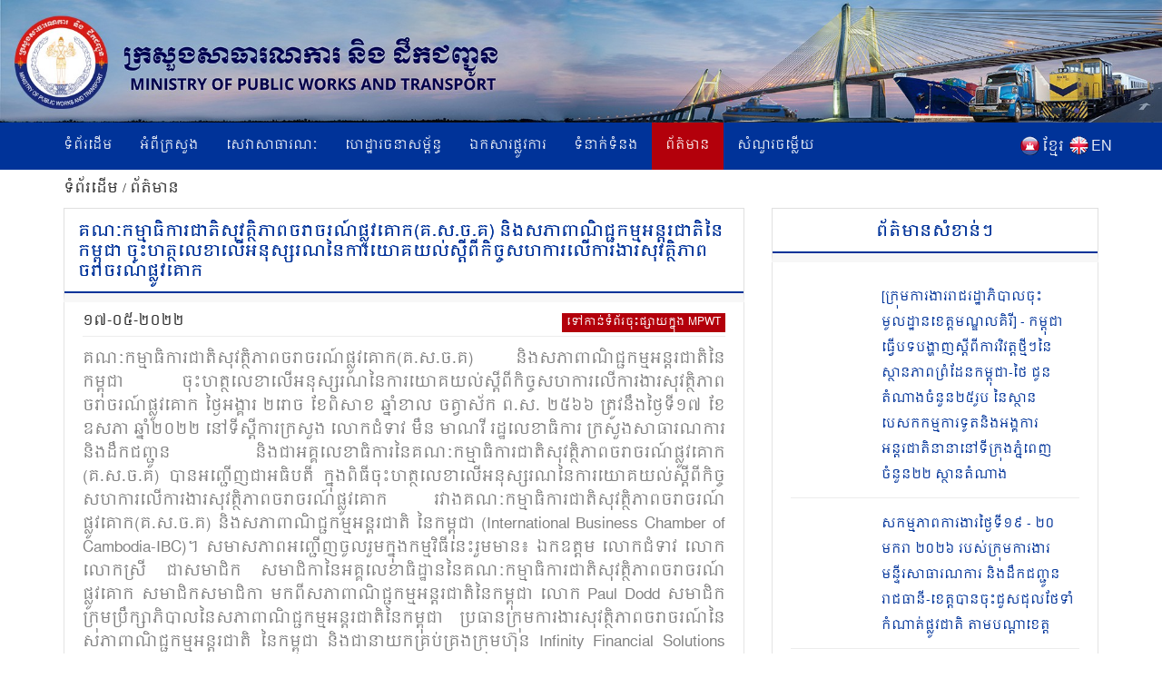

--- FILE ---
content_type: text/html; charset=UTF-8
request_url: https://www.mpwt.gov.kh/kh/press/24205
body_size: 9976
content:
<!DOCTYPE html>
<html lang = "kh">

<head>
    <meta http-equiv="content-type" content="text/html;charset=UTF-8">
    <link rel="shortcut icon" href="https://www.mpwt.gov.kh/public/frontend/images/favicon.ico" type="image/x-icon">
    <title> គណៈកម្មាធិការជាតិសុវត្ថិភាពចរាចរណ៍ផ្លូវគោក(គ.ស.ច.គ) និងសភាពាណិជ្ជកម្មអន្តរជាតិនៃកម្ពុជា ចុះហត្ថលេខាលើអនុស្សរណនៃការយោគយល់ស្តីពីកិច្ចសហការលើការងារសុវត្ថិភាពចរាចរណ៍ផ្លូវគោក [MPWT], 2022-05-17 </title>
    <meta name="description" content="គណៈកម្មាធិការជាតិសុវត្ថិភាពចរាចរណ៍ផ្លូវគោក(គ.ស.ច.គ) និងសភាពាណិជ្ជកម្មអន្តរជាតិនៃកម្ពុជា ចុះហត្ថលេខាលើអនុស្សរណនៃការយោគយល់ស្តីពីកិច្ចសហការលើការងារសុវត្ថិភាពចរាចរណ៍ផ្លូវគោក

ថ្ងៃអង្គារ ២រោច ខែពិសាខ ឆ្នាំខាល ចត្វាស័ក ព.ស. ២៥៦៦ ត្រូវនឹងថ្ងៃទី១៧ ខែឧសភា ឆ្ន... " />
    <meta name="keywords" content="MPWT - Ministry of Public Works and Transport" />
    
    <!-- facebook meta--> 
    <html prefix="og: http://ogp.me/ns#">
    <meta property="og:type" content="website" />
    <meta property="og:site_name" content="ក្រសួងសាធារណការ និងដឹកជញ្ជូន (MPWT)"/>
    <meta name="twitter:card" content="summary_large_image" />
    <meta name="twitter:image" content="https://file.mpwt.gov.kh/v2/public/uploads/NEWS/2022051717/500x500/62837b583690c.jpeg">
    <meta name="twitter:title" content="គណៈកម្មាធិការជាតិសុវត្ថិភាពចរាចរណ៍ផ្លូវគោក(គ.ស.ច.គ) និងសភាពាណិជ្ជកម្មអន្តរជាតិនៃកម្ពុជា ចុះហត្ថលេខាលើអនុស្សរណនៃការយោគយល់ស្តីពីកិច្ចសហការលើការងារសុវត្ថិភាពចរាចរណ៍ផ្លូវគោក [MPWT], 2022-05-17">
    <meta name="twitter:description" content="គណៈកម្មាធិការជាតិសុវត្ថិភាពចរាចរណ៍ផ្លូវគោក(គ.ស.ច.គ) និងសភាពាណិជ្ជកម្មអន្តរជាតិនៃកម្ពុជា ចុះហត្ថលេខាលើអនុស្សរណនៃការយោគយល់ស្តីពីកិច្ចសហការលើការងារសុវត្ថិភាពចរាចរណ៍ផ្លូវគោក

ថ្ងៃអង្គារ ២រោច ខែពិសាខ ឆ្នាំខាល ចត្វាស័ក ព.ស. ២៥៦៦ ត្រូវនឹងថ្ងៃទី១៧ ខែឧសភា ឆ្ន...">
    <meta property="og:url" content="https://www.mpwt.gov.kh/kh/press/24205" />
    
    <meta property="og:title" content=" គណៈកម្មាធិការជាតិសុវត្ថិភាពចរាចរណ៍ផ្លូវគោក(គ.ស.ច.គ) និងសភាពាណិជ្ជកម្មអន្តរជាតិនៃកម្ពុជា ចុះហត្ថលេខាលើអនុស្សរណនៃការយោគយល់ស្តីពីកិច្ចសហការលើការងារសុវត្ថិភាពចរាចរណ៍ផ្លូវគោក [MPWT], 2022-05-17" />
    <meta property="og:description" content="គណៈកម្មាធិការជាតិសុវត្ថិភាពចរាចរណ៍ផ្លូវគោក(គ.ស.ច.គ) និងសភាពាណិជ្ជកម្មអន្តរជាតិនៃកម្ពុជា ចុះហត្ថលេខាលើអនុស្សរណនៃការយោគយល់ស្តីពីកិច្ចសហការលើការងារសុវត្ថិភាពចរាចរណ៍ផ្លូវគោក

ថ្ងៃអង្គារ ២រោច ខែពិសាខ ឆ្នាំខាល ចត្វាស័ក ព.ស. ២៥៦៦ ត្រូវនឹងថ្ងៃទី១៧ ខែឧសភា ឆ្ន..." />
    <meta property="og:image" content="https://file.mpwt.gov.kh/v2/public/uploads/NEWS/2022051717/500x500/62837b583690c.jpeg" />
    
    

    
    

    
    
   

    
    <link href="https://www.mpwt.gov.kh/public/frontend/css/bootstrap.css" rel="stylesheet">
    <link href="https://www.mpwt.gov.kh/public/frontend/css/style.css" rel="stylesheet">
    <!-- Responsive -->
    <meta http-equiv="X-UA-Compatible" content="IE=edge">
    <meta name="viewport" content="width=device-width, initial-scale=1.0, maximum-scale=1.0, user-scalable=0">
    <link href="https://www.mpwt.gov.kh/public/frontend/css/responsive.css" rel="stylesheet">
    <link href="https://www.mpwt.gov.kh/public/frontend/css/camcyber.css" rel="stylesheet">
    
</head>

<body>
    <div id="fb-root"></div>
    <script>
        (function(d, s, id) {
            var js, fjs = d.getElementsByTagName(s)[0];
            if (d.getElementById(id)) return;
            js = d.createElement(s);
            js.id = id;
            js.src = 'https://connect.facebook.net/en_US/sdk.js#xfbml=1&version=v3.0';
            fjs.parentNode.insertBefore(js, fjs);
        }(document, 'script', 'facebook-jssdk'));
    </script>

    <div class="page-wrapper">
        <!-- Main Header-->
        <header class="main-header">
            <!--Header-Upper-->
            <div class="">
                 <a href="https://www.mpwt.gov.kh/kh/home"> <img src="https://www.mpwt.gov.kh/public/uploads/banner/image/1534451400.jpg" class="hidden-xs img img-responsive full-width" /> </a>                 <a href="https://www.mpwt.gov.kh/kh/home"><img src="https://www.mpwt.gov.kh/public/uploads/banner/image/1534928468.jpg" class="visible-xs img-responsive" /></a>            </div>
            <!--End Header Upper-->

            <!--Header Lower-->
            <div class="header-lower visible-xs visible-md visible-sm">
                <div class="auto-container">
                    <div class="nav-outer clearfix">
                        <!-- Main Menu -->
                        <nav class="main-menu">
                            <div class="navbar-header">
                                <!-- Toggle Button -->
                                <button type="button" class="navbar-toggle" data-toggle="collapse" data-target=".navbar-collapse">
                                    <span class="icon-bar"></span>
                                    <span class="icon-bar"></span>
                                    <span class="icon-bar"></span>
                                </button>
                            </div>
                           
                           <div class="navbar-collapse collapse clearfix">
    <ul class="navigation clearfix">
        <li class=""><a href="https://www.mpwt.gov.kh/kh/home">ទំព័រដើម</a></li>
        <li class="dropdown "><a href="#">អំពីក្រសួង</a>
            <ul class="padding_ul">
                <li  ><a href="https://www.mpwt.gov.kh/kh/about-us/mission-and-vision">បេសកកម្ម និងចក្ខុវិស័យ</a></li>
                <!-- <li  ><a href="https://www.mpwt.gov.kh/kh/about-us/the-senior-minister">អំពីឯកឧត្តមរដ្ឋមន្ត្រី</a></li> -->
                <li  ><a href="https://www.mpwt.gov.kh/kh/about-us/message-from-minister">សាររដ្ឋមន្ត្រី</a></li>
                <li  ><a href="https://www.mpwt.gov.kh/kh/about-us/organization-chart">រចនាសម្ព័ន្ធ</a></li>
            </ul>
        </li>

                                                <li class="dropdown "><a href="#">សេវាសាធារណៈ</a>
                    <ul class="padding_ul">
                                                <li  ><a href="https://www.mpwt.gov.kh/kh/public-services/vehicle-registration">ចុះបញ្ជីយានជំនិះ</a></li>
                                                <li  ><a href="https://www.mpwt.gov.kh/kh/public-services/technical-inspection">ត្រួតពិនិត្យបច្ចេកទេស</a></li>
                                                <li  ><a href="https://www.mpwt.gov.kh/kh/public-services/driver-s-license">ផ្តល់បណ្ណបើកបរ</a></li>
                                                <li  ><a href="https://www.mpwt.gov.kh/kh/public-services/railway-services">សេវាដឹកជញ្ជូនផ្លូវដែក</a></li>
                                                <li  ><a href="https://www.mpwt.gov.kh/kh/public-services/water-taxi">សេវាដឹកជញ្ជូនផ្លូវទឹក</a></li>
                                                <li  ><a href="https://www.mpwt.gov.kh/kh/public-services/transport-licensing">អាជ្ញាបណ្ណដឹកជញ្ជូន</a></li>
                                            </ul>
                </li>
                    
                                                <li class="dropdown "><a href="#">ហេដ្ឋារចនាសម្ព័ន្ធ</a>
                    <ul class="padding_ul">
                                                    <li class="    ">
                                <a href="https://www.mpwt.gov.kh/kh/public-works/expressways">ផ្លូវល្បឿនលឿន </a>

                                    <ul class="padding_ul">
                                        <li class="sub-menu-active"><a href="https://www.mpwt.gov.kh/kh/public-works/expressways">ផ្លូវល្បឿនលឿន</a></li>
                                        <li class="sub-menu-active"><a href="https://www.mpwt.gov.kh/kh/public-works/expressways/wassip">WASSIP</a></li>
                                    </ul>
                            </li>
                                                    <li class="    dropdown   ">
                                <a href="https://www.mpwt.gov.kh/kh/public-works/sewage-system">ប្រព័ន្ធចម្រោះទឹកកខ្វក់ </a>

                                    <ul class="padding_ul">
                                        <li class="sub-menu-active"><a href="https://www.mpwt.gov.kh/kh/public-works/sewage-system">ប្រព័ន្ធចម្រោះទឹកកខ្វក់</a></li>
                                        <li class="sub-menu-active"><a href="https://www.mpwt.gov.kh/kh/public-works/sewage-system/wassip">WASSIP</a></li>
                                    </ul>
                            </li>
                                                    <li class="    ">
                                <a href="https://www.mpwt.gov.kh/kh/public-works/road-infrastructure">ហេដ្ឋារចនាសម្ព័ន្ធផ្លូវថ្នល់ </a>

                                    <ul class="padding_ul">
                                        <li class="sub-menu-active"><a href="https://www.mpwt.gov.kh/kh/public-works/road-infrastructure">ហេដ្ឋារចនាសម្ព័ន្ធផ្លូវថ្នល់</a></li>
                                        <li class="sub-menu-active"><a href="https://www.mpwt.gov.kh/kh/public-works/road-infrastructure/wassip">WASSIP</a></li>
                                    </ul>
                            </li>
                                            </ul>
                </li>
                    
                                                 <li class="dropdown "><a href="#">ឯកសារផ្លូវការ</a>
                    <ul class="padding_ul">
                        
                                                                                    <li  ><a href="https://www.mpwt.gov.kh/kh/documents/laws">ច្បាប់</a></li>
                            
                        
                                                                                    <li  ><a href="https://www.mpwt.gov.kh/kh/documents/decree">ព្រះរាជក្រឹត្យ</a></li>
                            
                        
                                                                                    <li  ><a href="https://www.mpwt.gov.kh/kh/documents/sub-decree">អនុក្រឹត្យ</a></li>
                            
                        
                                                                                    <li  ><a href="https://www.mpwt.gov.kh/kh/documents/declaration">ប្រកាស</a></li>
                            
                        
                                                                                    <li  ><a href="https://www.mpwt.gov.kh/kh/documents/decision">សេចក្តីសម្រេច</a></li>
                            
                        
                                                                                    <li  ><a href="https://www.mpwt.gov.kh/kh/documents/instruction">សេចក្តីណែនាំ</a></li>
                            
                        
                                                                                    <li  ><a href="https://www.mpwt.gov.kh/kh/documents/notice">សេចក្តីជូនដំណឹង</a></li>
                            
                        
                                                                                    <li  ><a href="https://www.mpwt.gov.kh/kh/documents/relevant-documents-of-international-project">ឯកសារពាក់ព័ន្ធគម្រោងអន្តរជាតិ</a></li>
                            
                        
                                                                                    <li  ><a href="https://www.mpwt.gov.kh/kh/documents/order">លិខិតបង្គាប់ការ</a></li>
                            
                        
                                                                                    <li  ><a href="https://www.mpwt.gov.kh/kh/documents/policy">គោលនយោបាយ</a></li>
                            
                        
                                                                                    <li  ><a href="https://www.mpwt.gov.kh/kh/documents/agreement-mou">កិច្ចព្រមព្រៀង និងអនុស្សារណៈ នៃការយោគយល់</a></li>
                            
                        
                                                                                    <li  ><a href="https://www.mpwt.gov.kh/kh/documents/other">ឯកសារផ្សេងៗ</a></li>
                            
                        
                                            </ul>
                </li>
                    

                                                <li class="dropdown "><a href="#">ទំនាក់ទំនង</a>
                    <ul class="padding_ul">
                                                   <li  ><a href="https://www.mpwt.gov.kh/kh/contact-us/cabinet-of-minister-and-advisors">ខុទ្ទកាល័យរដ្ឋមន្ដ្រី</a></li>
                                                   <li  ><a href="https://www.mpwt.gov.kh/kh/contact-us/general-department-of-land-transport">អគ្គនាយកដ្ឋានដឹកជញ្ជូនផ្លូវគោក</a></li>
                                                   <li  ><a href="https://www.mpwt.gov.kh/kh/contact-us/general-department-of-administration-and-finance">អគ្គនាយកដ្ឋានរដ្ឋបាល និងហិរញ្ញវត្ថុ</a></li>
                                                   <li  ><a href="https://www.mpwt.gov.kh/kh/contact-us/general-department-of-planning-and-policy">អគ្គនាយកដ្ឋានផែនការ និងគោលនយោបាយ</a></li>
                                                   <li  ><a href="https://www.mpwt.gov.kh/kh/contact-us/general-department-of-techniques">អគ្គនាយកដ្ឋានបច្ចេកទេស</a></li>
                                                   <li  ><a href="https://www.mpwt.gov.kh/kh/contact-us/national-institute-of-technical-training-for-public-works-and-transport">វិទ្យាស្ថានតេជោសែន សាធារណការ និង ដឹកជញ្ជូន</a></li>
                                                   <li  ><a href="https://www.mpwt.gov.kh/kh/contact-us/general-department-of-public-works">អគ្គនាយកដ្ឋានសាធារណការ</a></li>
                                                   <li  ><a href="https://www.mpwt.gov.kh/kh/contact-us/department-of-sewerage-system-and-engineering">អគ្គនាយកដ្ឋានប្រព័ន្ធចម្រោះទឹកកខ្វក់</a></li>
                                                   <li  ><a href="https://www.mpwt.gov.kh/kh/contact-us/general-department-of-waterway-and-maritime-transport-and-ports">អគ្គនាយកដ្ឋានដឹកជញ្ជូនផ្លូវទឹក ផ្លូវសមុទ្រ និង​កំពង់ផែ</a></li>
                                                   <li  ><a href="https://www.mpwt.gov.kh/kh/contact-us/general-department-of-logistics">អគ្គនាយកដ្ឋានភស្តុភារកម្ម</a></li>
                                                   <li  ><a href="https://www.mpwt.gov.kh/kh/contact-us/general-inspectorate">អគ្គាអធិការដ្ឋាន</a></li>
                                                   <li  ><a href="https://www.mpwt.gov.kh/kh/contact-us/department-internal-audit">នាយកដ្ឋានសវនកម្មផ្ទៃក្នុង</a></li>
                                                   <li  ><a href="https://www.mpwt.gov.kh/kh/contact-us/department-railway">នាយកដ្ឋានផ្លូវដែក</a></li>
                                                   <li  ><a href="https://www.mpwt.gov.kh/kh/contact-us/gdtpr">អគ្គនាយកដ្ឋានបច្ចេកវិទ្យា និងទំនាក់ទំនងសាធារណៈ</a></li>
                                                   <li  ><a href="https://www.mpwt.gov.kh/kh/contact-us/procurement-unit">អង្គភាពលទ្ធកម្ម</a></li>
                                                   <li  ><a href="https://www.mpwt.gov.kh/kh/contact-us/customer-support-center">មណ្ឌលផ្ដល់សេវាសាធារណៈ</a></li>
                                                   <li  ><a href="https://www.mpwt.gov.kh/kh/contact-us/provincial-departments">មន្ទីរសាធារណការ និងដឹកជញ្ជូនរាជធានី - ខេត្ត</a></li>
                                            </ul>
                </li>
                    
     

        <li class="active"><a href="https://www.mpwt.gov.kh/kh/press">ព័ត៌មាន</a></li>
        <li class=""><a href="https://www.mpwt.gov.kh/kh/faq">សំណួរចម្លើយ</a></li>

        <li class="language visible-lg" style="padding-left:5px;">
            <span style="float:left;padding-top:2px;">
                <a href="https://www.mpwt.gov.kh/en/press/24205">
                    <img src="https://www.mpwt.gov.kh/public/frontend/images/en.png" class="img img-responsive margin_au">
                </a>
            </span>
            <span style="float:right;color:#fff;margin-left:3px;">
                <a href="https://www.mpwt.gov.kh/en/press/24205">EN</a>
            </span>
        </li>
        <li class="language visible-lg" style="">
            <span style="float:left;padding-top:2px;">
                <a href="https://www.mpwt.gov.kh/kh/press/24205">
                    <img src="https://www.mpwt.gov.kh/public/frontend/images/kh.png" class="img img-responsive margin_au">
                </a>
            </span> 
            <span style="float:right;color:#fff;margin-left:3px;">
                <a href="https://www.mpwt.gov.kh/kh/press/24205" class="kh_font">ខ្មែរ</a>
            </span>
        </li>

        <li class="language visible-md visible-sm visible-xs">
            <span>
                <a href="https://www.mpwt.gov.kh/kh/press/24205" style="padding: 7px;">
                    <img src="https://www.mpwt.gov.kh/public/frontend/images/kh.png" class="font_margin margin_au">
                </a>
                <a href="https://www.mpwt.gov.kh/en/press/24205" style="padding: 5px;">
                    <img src="https://www.mpwt.gov.kh/public/frontend/images/en.png" class="font_margin margin_au">
                </a>
            </span>
        </li>
    </ul>
</div>                        </nav>

                    </div>
                </div>
            </div>
            <!--End Header Lower-->
            <!--Header Lower-->
            <div class="header-lower visible-lg">

                <div class="auto-container">
                    <div class="nav-outer clearfix">
                        <!-- Main Menu -->
                        <nav class="main-menu">
                            <div class="navbar-header">
                                <!-- Toggle Button -->
                                <button type="button" class="navbar-toggle" data-toggle="collapse" data-target=".navbar-collapse">
                                    <span class="icon-bar"></span>
                                    <span class="icon-bar"></span>
                                    <span class="icon-bar"></span>
                                </button>
                            </div>
                           
                           <div class="navbar-collapse collapse clearfix">
    <ul class="navigation clearfix">
        <li class=""><a href="https://www.mpwt.gov.kh/kh/home">ទំព័រដើម</a></li>
        <li class="dropdown "><a href="#">អំពីក្រសួង</a>
            <ul class="padding_ul">
                <li  ><a href="https://www.mpwt.gov.kh/kh/about-us/mission-and-vision">បេសកកម្ម និងចក្ខុវិស័យ</a></li>
                <!-- <li  ><a href="https://www.mpwt.gov.kh/kh/about-us/the-senior-minister">អំពីឯកឧត្តមរដ្ឋមន្ត្រី</a></li> -->
                <li  ><a href="https://www.mpwt.gov.kh/kh/about-us/message-from-minister">សាររដ្ឋមន្ត្រី</a></li>
                <li  ><a href="https://www.mpwt.gov.kh/kh/about-us/organization-chart">រចនាសម្ព័ន្ធ</a></li>
            </ul>
        </li>

                                                <li class="dropdown "><a href="#">សេវាសាធារណៈ</a>
                    <ul class="padding_ul">
                                                <li  ><a href="https://www.mpwt.gov.kh/kh/public-services/vehicle-registration">ចុះបញ្ជីយានជំនិះ</a></li>
                                                <li  ><a href="https://www.mpwt.gov.kh/kh/public-services/technical-inspection">ត្រួតពិនិត្យបច្ចេកទេស</a></li>
                                                <li  ><a href="https://www.mpwt.gov.kh/kh/public-services/driver-s-license">ផ្តល់បណ្ណបើកបរ</a></li>
                                                <li  ><a href="https://www.mpwt.gov.kh/kh/public-services/railway-services">សេវាដឹកជញ្ជូនផ្លូវដែក</a></li>
                                                <li  ><a href="https://www.mpwt.gov.kh/kh/public-services/water-taxi">សេវាដឹកជញ្ជូនផ្លូវទឹក</a></li>
                                                <li  ><a href="https://www.mpwt.gov.kh/kh/public-services/transport-licensing">អាជ្ញាបណ្ណដឹកជញ្ជូន</a></li>
                                            </ul>
                </li>
                    
                                                <li class="dropdown "><a href="#">ហេដ្ឋារចនាសម្ព័ន្ធ</a>
                    <ul class="padding_ul">
                                                    <li class="    ">
                                <a href="https://www.mpwt.gov.kh/kh/public-works/expressways">ផ្លូវល្បឿនលឿន </a>

                                    <ul class="padding_ul">
                                        <li class="sub-menu-active"><a href="https://www.mpwt.gov.kh/kh/public-works/expressways">ផ្លូវល្បឿនលឿន</a></li>
                                        <li class="sub-menu-active"><a href="https://www.mpwt.gov.kh/kh/public-works/expressways/wassip">WASSIP</a></li>
                                    </ul>
                            </li>
                                                    <li class="    dropdown   ">
                                <a href="https://www.mpwt.gov.kh/kh/public-works/sewage-system">ប្រព័ន្ធចម្រោះទឹកកខ្វក់ </a>

                                    <ul class="padding_ul">
                                        <li class="sub-menu-active"><a href="https://www.mpwt.gov.kh/kh/public-works/sewage-system">ប្រព័ន្ធចម្រោះទឹកកខ្វក់</a></li>
                                        <li class="sub-menu-active"><a href="https://www.mpwt.gov.kh/kh/public-works/sewage-system/wassip">WASSIP</a></li>
                                    </ul>
                            </li>
                                                    <li class="    ">
                                <a href="https://www.mpwt.gov.kh/kh/public-works/road-infrastructure">ហេដ្ឋារចនាសម្ព័ន្ធផ្លូវថ្នល់ </a>

                                    <ul class="padding_ul">
                                        <li class="sub-menu-active"><a href="https://www.mpwt.gov.kh/kh/public-works/road-infrastructure">ហេដ្ឋារចនាសម្ព័ន្ធផ្លូវថ្នល់</a></li>
                                        <li class="sub-menu-active"><a href="https://www.mpwt.gov.kh/kh/public-works/road-infrastructure/wassip">WASSIP</a></li>
                                    </ul>
                            </li>
                                            </ul>
                </li>
                    
                                                 <li class="dropdown "><a href="#">ឯកសារផ្លូវការ</a>
                    <ul class="padding_ul">
                        
                                                                                    <li  ><a href="https://www.mpwt.gov.kh/kh/documents/laws">ច្បាប់</a></li>
                            
                        
                                                                                    <li  ><a href="https://www.mpwt.gov.kh/kh/documents/decree">ព្រះរាជក្រឹត្យ</a></li>
                            
                        
                                                                                    <li  ><a href="https://www.mpwt.gov.kh/kh/documents/sub-decree">អនុក្រឹត្យ</a></li>
                            
                        
                                                                                    <li  ><a href="https://www.mpwt.gov.kh/kh/documents/declaration">ប្រកាស</a></li>
                            
                        
                                                                                    <li  ><a href="https://www.mpwt.gov.kh/kh/documents/decision">សេចក្តីសម្រេច</a></li>
                            
                        
                                                                                    <li  ><a href="https://www.mpwt.gov.kh/kh/documents/instruction">សេចក្តីណែនាំ</a></li>
                            
                        
                                                                                    <li  ><a href="https://www.mpwt.gov.kh/kh/documents/notice">សេចក្តីជូនដំណឹង</a></li>
                            
                        
                                                                                    <li  ><a href="https://www.mpwt.gov.kh/kh/documents/relevant-documents-of-international-project">ឯកសារពាក់ព័ន្ធគម្រោងអន្តរជាតិ</a></li>
                            
                        
                                                                                    <li  ><a href="https://www.mpwt.gov.kh/kh/documents/order">លិខិតបង្គាប់ការ</a></li>
                            
                        
                                                                                    <li  ><a href="https://www.mpwt.gov.kh/kh/documents/policy">គោលនយោបាយ</a></li>
                            
                        
                                                                                    <li  ><a href="https://www.mpwt.gov.kh/kh/documents/agreement-mou">កិច្ចព្រមព្រៀង និងអនុស្សារណៈ នៃការយោគយល់</a></li>
                            
                        
                                                                                    <li  ><a href="https://www.mpwt.gov.kh/kh/documents/other">ឯកសារផ្សេងៗ</a></li>
                            
                        
                                            </ul>
                </li>
                    

                                                <li class="dropdown "><a href="#">ទំនាក់ទំនង</a>
                    <ul class="padding_ul">
                                                   <li  ><a href="https://www.mpwt.gov.kh/kh/contact-us/cabinet-of-minister-and-advisors">ខុទ្ទកាល័យរដ្ឋមន្ដ្រី</a></li>
                                                   <li  ><a href="https://www.mpwt.gov.kh/kh/contact-us/general-department-of-land-transport">អគ្គនាយកដ្ឋានដឹកជញ្ជូនផ្លូវគោក</a></li>
                                                   <li  ><a href="https://www.mpwt.gov.kh/kh/contact-us/general-department-of-administration-and-finance">អគ្គនាយកដ្ឋានរដ្ឋបាល និងហិរញ្ញវត្ថុ</a></li>
                                                   <li  ><a href="https://www.mpwt.gov.kh/kh/contact-us/general-department-of-planning-and-policy">អគ្គនាយកដ្ឋានផែនការ និងគោលនយោបាយ</a></li>
                                                   <li  ><a href="https://www.mpwt.gov.kh/kh/contact-us/general-department-of-techniques">អគ្គនាយកដ្ឋានបច្ចេកទេស</a></li>
                                                   <li  ><a href="https://www.mpwt.gov.kh/kh/contact-us/national-institute-of-technical-training-for-public-works-and-transport">វិទ្យាស្ថានតេជោសែន សាធារណការ និង ដឹកជញ្ជូន</a></li>
                                                   <li  ><a href="https://www.mpwt.gov.kh/kh/contact-us/general-department-of-public-works">អគ្គនាយកដ្ឋានសាធារណការ</a></li>
                                                   <li  ><a href="https://www.mpwt.gov.kh/kh/contact-us/department-of-sewerage-system-and-engineering">អគ្គនាយកដ្ឋានប្រព័ន្ធចម្រោះទឹកកខ្វក់</a></li>
                                                   <li  ><a href="https://www.mpwt.gov.kh/kh/contact-us/general-department-of-waterway-and-maritime-transport-and-ports">អគ្គនាយកដ្ឋានដឹកជញ្ជូនផ្លូវទឹក ផ្លូវសមុទ្រ និង​កំពង់ផែ</a></li>
                                                   <li  ><a href="https://www.mpwt.gov.kh/kh/contact-us/general-department-of-logistics">អគ្គនាយកដ្ឋានភស្តុភារកម្ម</a></li>
                                                   <li  ><a href="https://www.mpwt.gov.kh/kh/contact-us/general-inspectorate">អគ្គាអធិការដ្ឋាន</a></li>
                                                   <li  ><a href="https://www.mpwt.gov.kh/kh/contact-us/department-internal-audit">នាយកដ្ឋានសវនកម្មផ្ទៃក្នុង</a></li>
                                                   <li  ><a href="https://www.mpwt.gov.kh/kh/contact-us/department-railway">នាយកដ្ឋានផ្លូវដែក</a></li>
                                                   <li  ><a href="https://www.mpwt.gov.kh/kh/contact-us/gdtpr">អគ្គនាយកដ្ឋានបច្ចេកវិទ្យា និងទំនាក់ទំនងសាធារណៈ</a></li>
                                                   <li  ><a href="https://www.mpwt.gov.kh/kh/contact-us/procurement-unit">អង្គភាពលទ្ធកម្ម</a></li>
                                                   <li  ><a href="https://www.mpwt.gov.kh/kh/contact-us/customer-support-center">មណ្ឌលផ្ដល់សេវាសាធារណៈ</a></li>
                                                   <li  ><a href="https://www.mpwt.gov.kh/kh/contact-us/provincial-departments">មន្ទីរសាធារណការ និងដឹកជញ្ជូនរាជធានី - ខេត្ត</a></li>
                                            </ul>
                </li>
                    
     

        <li class="active"><a href="https://www.mpwt.gov.kh/kh/press">ព័ត៌មាន</a></li>
        <li class=""><a href="https://www.mpwt.gov.kh/kh/faq">សំណួរចម្លើយ</a></li>

        <li class="language visible-lg" style="padding-left:5px;">
            <span style="float:left;padding-top:2px;">
                <a href="https://www.mpwt.gov.kh/en/press/24205">
                    <img src="https://www.mpwt.gov.kh/public/frontend/images/en.png" class="img img-responsive margin_au">
                </a>
            </span>
            <span style="float:right;color:#fff;margin-left:3px;">
                <a href="https://www.mpwt.gov.kh/en/press/24205">EN</a>
            </span>
        </li>
        <li class="language visible-lg" style="">
            <span style="float:left;padding-top:2px;">
                <a href="https://www.mpwt.gov.kh/kh/press/24205">
                    <img src="https://www.mpwt.gov.kh/public/frontend/images/kh.png" class="img img-responsive margin_au">
                </a>
            </span> 
            <span style="float:right;color:#fff;margin-left:3px;">
                <a href="https://www.mpwt.gov.kh/kh/press/24205" class="kh_font">ខ្មែរ</a>
            </span>
        </li>

        <li class="language visible-md visible-sm visible-xs">
            <span>
                <a href="https://www.mpwt.gov.kh/kh/press/24205" style="padding: 7px;">
                    <img src="https://www.mpwt.gov.kh/public/frontend/images/kh.png" class="font_margin margin_au">
                </a>
                <a href="https://www.mpwt.gov.kh/en/press/24205" style="padding: 5px;">
                    <img src="https://www.mpwt.gov.kh/public/frontend/images/en.png" class="font_margin margin_au">
                </a>
            </span>
        </li>
    </ul>
</div>                        </nav>

                    </div>
                </div>
            </div>
            <!--End Header Lower-->

            <!--Sticky Header-->
            <div class="sticky-header">
                <div class="auto-container clearfix">
                    <div class="right-col">
                        <!-- Main Menu -->
                        <nav class="main-menu">
                            <div class="navbar-header">
                                <!-- Toggle Button -->
                                <button type="button" class="navbar-toggle" data-toggle="collapse" data-target=".navbar-collapse">
                                    <span class="icon-bar"></span>
                                    <span class="icon-bar"></span>
                                    <span class="icon-bar"></span>
                                </button>
                            </div>
                           
                           <div class="navbar-collapse collapse clearfix">
    <ul class="navigation clearfix">
        <li class=""><a href="https://www.mpwt.gov.kh/kh/home">ទំព័រដើម</a></li>
        <li class="dropdown "><a href="#">អំពីក្រសួង</a>
            <ul class="padding_ul">
                <li  ><a href="https://www.mpwt.gov.kh/kh/about-us/mission-and-vision">បេសកកម្ម និងចក្ខុវិស័យ</a></li>
                <!-- <li  ><a href="https://www.mpwt.gov.kh/kh/about-us/the-senior-minister">អំពីឯកឧត្តមរដ្ឋមន្ត្រី</a></li> -->
                <li  ><a href="https://www.mpwt.gov.kh/kh/about-us/message-from-minister">សាររដ្ឋមន្ត្រី</a></li>
                <li  ><a href="https://www.mpwt.gov.kh/kh/about-us/organization-chart">រចនាសម្ព័ន្ធ</a></li>
            </ul>
        </li>

                                                <li class="dropdown "><a href="#">សេវាសាធារណៈ</a>
                    <ul class="padding_ul">
                                                <li  ><a href="https://www.mpwt.gov.kh/kh/public-services/vehicle-registration">ចុះបញ្ជីយានជំនិះ</a></li>
                                                <li  ><a href="https://www.mpwt.gov.kh/kh/public-services/technical-inspection">ត្រួតពិនិត្យបច្ចេកទេស</a></li>
                                                <li  ><a href="https://www.mpwt.gov.kh/kh/public-services/driver-s-license">ផ្តល់បណ្ណបើកបរ</a></li>
                                                <li  ><a href="https://www.mpwt.gov.kh/kh/public-services/railway-services">សេវាដឹកជញ្ជូនផ្លូវដែក</a></li>
                                                <li  ><a href="https://www.mpwt.gov.kh/kh/public-services/water-taxi">សេវាដឹកជញ្ជូនផ្លូវទឹក</a></li>
                                                <li  ><a href="https://www.mpwt.gov.kh/kh/public-services/transport-licensing">អាជ្ញាបណ្ណដឹកជញ្ជូន</a></li>
                                            </ul>
                </li>
                    
                                                <li class="dropdown "><a href="#">ហេដ្ឋារចនាសម្ព័ន្ធ</a>
                    <ul class="padding_ul">
                                                    <li class="    ">
                                <a href="https://www.mpwt.gov.kh/kh/public-works/expressways">ផ្លូវល្បឿនលឿន </a>

                                    <ul class="padding_ul">
                                        <li class="sub-menu-active"><a href="https://www.mpwt.gov.kh/kh/public-works/expressways">ផ្លូវល្បឿនលឿន</a></li>
                                        <li class="sub-menu-active"><a href="https://www.mpwt.gov.kh/kh/public-works/expressways/wassip">WASSIP</a></li>
                                    </ul>
                            </li>
                                                    <li class="    dropdown   ">
                                <a href="https://www.mpwt.gov.kh/kh/public-works/sewage-system">ប្រព័ន្ធចម្រោះទឹកកខ្វក់ </a>

                                    <ul class="padding_ul">
                                        <li class="sub-menu-active"><a href="https://www.mpwt.gov.kh/kh/public-works/sewage-system">ប្រព័ន្ធចម្រោះទឹកកខ្វក់</a></li>
                                        <li class="sub-menu-active"><a href="https://www.mpwt.gov.kh/kh/public-works/sewage-system/wassip">WASSIP</a></li>
                                    </ul>
                            </li>
                                                    <li class="    ">
                                <a href="https://www.mpwt.gov.kh/kh/public-works/road-infrastructure">ហេដ្ឋារចនាសម្ព័ន្ធផ្លូវថ្នល់ </a>

                                    <ul class="padding_ul">
                                        <li class="sub-menu-active"><a href="https://www.mpwt.gov.kh/kh/public-works/road-infrastructure">ហេដ្ឋារចនាសម្ព័ន្ធផ្លូវថ្នល់</a></li>
                                        <li class="sub-menu-active"><a href="https://www.mpwt.gov.kh/kh/public-works/road-infrastructure/wassip">WASSIP</a></li>
                                    </ul>
                            </li>
                                            </ul>
                </li>
                    
                                                 <li class="dropdown "><a href="#">ឯកសារផ្លូវការ</a>
                    <ul class="padding_ul">
                        
                                                                                    <li  ><a href="https://www.mpwt.gov.kh/kh/documents/laws">ច្បាប់</a></li>
                            
                        
                                                                                    <li  ><a href="https://www.mpwt.gov.kh/kh/documents/decree">ព្រះរាជក្រឹត្យ</a></li>
                            
                        
                                                                                    <li  ><a href="https://www.mpwt.gov.kh/kh/documents/sub-decree">អនុក្រឹត្យ</a></li>
                            
                        
                                                                                    <li  ><a href="https://www.mpwt.gov.kh/kh/documents/declaration">ប្រកាស</a></li>
                            
                        
                                                                                    <li  ><a href="https://www.mpwt.gov.kh/kh/documents/decision">សេចក្តីសម្រេច</a></li>
                            
                        
                                                                                    <li  ><a href="https://www.mpwt.gov.kh/kh/documents/instruction">សេចក្តីណែនាំ</a></li>
                            
                        
                                                                                    <li  ><a href="https://www.mpwt.gov.kh/kh/documents/notice">សេចក្តីជូនដំណឹង</a></li>
                            
                        
                                                                                    <li  ><a href="https://www.mpwt.gov.kh/kh/documents/relevant-documents-of-international-project">ឯកសារពាក់ព័ន្ធគម្រោងអន្តរជាតិ</a></li>
                            
                        
                                                                                    <li  ><a href="https://www.mpwt.gov.kh/kh/documents/order">លិខិតបង្គាប់ការ</a></li>
                            
                        
                                                                                    <li  ><a href="https://www.mpwt.gov.kh/kh/documents/policy">គោលនយោបាយ</a></li>
                            
                        
                                                                                    <li  ><a href="https://www.mpwt.gov.kh/kh/documents/agreement-mou">កិច្ចព្រមព្រៀង និងអនុស្សារណៈ នៃការយោគយល់</a></li>
                            
                        
                                                                                    <li  ><a href="https://www.mpwt.gov.kh/kh/documents/other">ឯកសារផ្សេងៗ</a></li>
                            
                        
                                            </ul>
                </li>
                    

                                                <li class="dropdown "><a href="#">ទំនាក់ទំនង</a>
                    <ul class="padding_ul">
                                                   <li  ><a href="https://www.mpwt.gov.kh/kh/contact-us/cabinet-of-minister-and-advisors">ខុទ្ទកាល័យរដ្ឋមន្ដ្រី</a></li>
                                                   <li  ><a href="https://www.mpwt.gov.kh/kh/contact-us/general-department-of-land-transport">អគ្គនាយកដ្ឋានដឹកជញ្ជូនផ្លូវគោក</a></li>
                                                   <li  ><a href="https://www.mpwt.gov.kh/kh/contact-us/general-department-of-administration-and-finance">អគ្គនាយកដ្ឋានរដ្ឋបាល និងហិរញ្ញវត្ថុ</a></li>
                                                   <li  ><a href="https://www.mpwt.gov.kh/kh/contact-us/general-department-of-planning-and-policy">អគ្គនាយកដ្ឋានផែនការ និងគោលនយោបាយ</a></li>
                                                   <li  ><a href="https://www.mpwt.gov.kh/kh/contact-us/general-department-of-techniques">អគ្គនាយកដ្ឋានបច្ចេកទេស</a></li>
                                                   <li  ><a href="https://www.mpwt.gov.kh/kh/contact-us/national-institute-of-technical-training-for-public-works-and-transport">វិទ្យាស្ថានតេជោសែន សាធារណការ និង ដឹកជញ្ជូន</a></li>
                                                   <li  ><a href="https://www.mpwt.gov.kh/kh/contact-us/general-department-of-public-works">អគ្គនាយកដ្ឋានសាធារណការ</a></li>
                                                   <li  ><a href="https://www.mpwt.gov.kh/kh/contact-us/department-of-sewerage-system-and-engineering">អគ្គនាយកដ្ឋានប្រព័ន្ធចម្រោះទឹកកខ្វក់</a></li>
                                                   <li  ><a href="https://www.mpwt.gov.kh/kh/contact-us/general-department-of-waterway-and-maritime-transport-and-ports">អគ្គនាយកដ្ឋានដឹកជញ្ជូនផ្លូវទឹក ផ្លូវសមុទ្រ និង​កំពង់ផែ</a></li>
                                                   <li  ><a href="https://www.mpwt.gov.kh/kh/contact-us/general-department-of-logistics">អគ្គនាយកដ្ឋានភស្តុភារកម្ម</a></li>
                                                   <li  ><a href="https://www.mpwt.gov.kh/kh/contact-us/general-inspectorate">អគ្គាអធិការដ្ឋាន</a></li>
                                                   <li  ><a href="https://www.mpwt.gov.kh/kh/contact-us/department-internal-audit">នាយកដ្ឋានសវនកម្មផ្ទៃក្នុង</a></li>
                                                   <li  ><a href="https://www.mpwt.gov.kh/kh/contact-us/department-railway">នាយកដ្ឋានផ្លូវដែក</a></li>
                                                   <li  ><a href="https://www.mpwt.gov.kh/kh/contact-us/gdtpr">អគ្គនាយកដ្ឋានបច្ចេកវិទ្យា និងទំនាក់ទំនងសាធារណៈ</a></li>
                                                   <li  ><a href="https://www.mpwt.gov.kh/kh/contact-us/procurement-unit">អង្គភាពលទ្ធកម្ម</a></li>
                                                   <li  ><a href="https://www.mpwt.gov.kh/kh/contact-us/customer-support-center">មណ្ឌលផ្ដល់សេវាសាធារណៈ</a></li>
                                                   <li  ><a href="https://www.mpwt.gov.kh/kh/contact-us/provincial-departments">មន្ទីរសាធារណការ និងដឹកជញ្ជូនរាជធានី - ខេត្ត</a></li>
                                            </ul>
                </li>
                    
     

        <li class="active"><a href="https://www.mpwt.gov.kh/kh/press">ព័ត៌មាន</a></li>
        <li class=""><a href="https://www.mpwt.gov.kh/kh/faq">សំណួរចម្លើយ</a></li>

        <li class="language visible-lg" style="padding-left:5px;">
            <span style="float:left;padding-top:2px;">
                <a href="https://www.mpwt.gov.kh/en/press/24205">
                    <img src="https://www.mpwt.gov.kh/public/frontend/images/en.png" class="img img-responsive margin_au">
                </a>
            </span>
            <span style="float:right;color:#fff;margin-left:3px;">
                <a href="https://www.mpwt.gov.kh/en/press/24205">EN</a>
            </span>
        </li>
        <li class="language visible-lg" style="">
            <span style="float:left;padding-top:2px;">
                <a href="https://www.mpwt.gov.kh/kh/press/24205">
                    <img src="https://www.mpwt.gov.kh/public/frontend/images/kh.png" class="img img-responsive margin_au">
                </a>
            </span> 
            <span style="float:right;color:#fff;margin-left:3px;">
                <a href="https://www.mpwt.gov.kh/kh/press/24205" class="kh_font">ខ្មែរ</a>
            </span>
        </li>

        <li class="language visible-md visible-sm visible-xs">
            <span>
                <a href="https://www.mpwt.gov.kh/kh/press/24205" style="padding: 7px;">
                    <img src="https://www.mpwt.gov.kh/public/frontend/images/kh.png" class="font_margin margin_au">
                </a>
                <a href="https://www.mpwt.gov.kh/en/press/24205" style="padding: 5px;">
                    <img src="https://www.mpwt.gov.kh/public/frontend/images/en.png" class="font_margin margin_au">
                </a>
            </span>
        </li>
    </ul>
</div>                        </nav>

                    </div>

                </div>
            </div>

        </header>
        <!--End Main Header -->

        
  <style type="text/css">
      .museum-block1{
          margin-bottom:20px;
      }
  </style>
  <div class="container sidebar-page-container">
      <div class="auto-container">
            <div class="breadcrumd"><small> <a href="https://www.mpwt.gov.kh/kh/home"> ទំព័រដើម </a> / <a href="https://www.mpwt.gov.kh/kh/press"> ព័ត៌មាន </a>  </small></div>
          <div class="row clearfix">
              
                <!--Content Side-->
                <div class="content-side col-md-8">
                    <div class="page-header">
                        <h1 class="font-i padding-left1"> គណៈកម្មាធិការជាតិសុវត្ថិភាពចរាចរណ៍ផ្លូវគោក(គ.ស.ច.គ) និងសភាពាណិជ្ជកម្មអន្តរជាតិនៃកម្ពុជា ចុះហត្ថលេខាលើអនុស្សរណនៃការយោគយល់ស្តីពីកិច្ចសហការលើការងារសុវត្ថិភាពចរាចរណ៍ផ្លូវគោក</h1>
                    </div>
                    <div class="inner-news">
                        <div class="post-time">
                          <span class="date-format">2022-05-17</span>
                          <span class="wrap-links-to-source">
                            
                            <span class="post-type11"> <a target="_blank" href="https://facebook.com/100069030105947/posts/315318657445802/?d=n" class="tolink"> ទៅកាន់ទំព័រចុះផ្សាយក្នុង MPWT</a> </span> 
                          </span>
                        </div>
                        <div class="blog-detail">
                           
                            <div class="news-block">
                                <div class="inner-box">
                                    
                                      <div class="image-box">
                                          <div class="image">
                                              <img src="https://file.mpwt.gov.kh/v2/public/uploads/NEWS/2022051717/500x500/62837b583690c.jpeg" alt="">
                                          </div>
                                      </div>
                                   

                                    <div class="content-box">
                                        <div class="upper-box">
                                            
                                        </div>
                                        <div class="lower-box">
                                            <div class="text font-i2">
                                               
                                              គណៈកម្មាធិការជាតិសុវត្ថិភាពចរាចរណ៍ផ្លូវគោក(គ.ស.ច.គ) និងសភាពាណិជ្ជកម្មអន្តរជាតិនៃកម្ពុជា ចុះហត្ថលេខាលើអនុស្សរណនៃការយោគយល់ស្តីពីកិច្ចសហការលើការងារសុវត្ថិភាពចរាចរណ៍ផ្លូវគោក

ថ្ងៃអង្គារ ២រោច ខែពិសាខ ឆ្នាំខាល ចត្វាស័ក ព.ស. ២៥៦៦ ត្រូវនឹងថ្ងៃទី១៧ ខែឧសភា ឆ្នាំ២០២២ នៅទីស្តីការក្រសួង លោកជំទាវ មឹន មាណវី រដ្ឋលេខាធិការ ក្រសួងសាធារណការ និងដឹកជញ្ជូន និងជាអគ្គលេខាធិការនៃគណៈកម្មាធិការជាតិសុវត្ថិភាពចរាចរណ៍ផ្លូវគោក (គ.ស.ច.គ) បានអញ្ជើញជាអធិបតី ក្នុងពិធីចុះហត្ថលេខាលើអនុស្សរណនៃការយោគយល់ស្តីពីកិច្ចសហការលើការងារសុវត្ថិភាពចរាចរណ៍ផ្លូវគោក រវាងគណៈកម្មាធិការជាតិសុវត្ថិភាពចរាចរណ៍ផ្លូវគោក(គ.ស.ច.គ) និងសភាពាណិជ្ជកម្មអន្តរជាតិ នៃកម្ពុជា (International Business Chamber of Cambodia-IBC)។ 

សមាសភាពអញ្ជើញចូលរួមក្នុងកម្មវិធីនេះរួមមាន៖ ឯកឧត្តម លោកជំទាវ លោក លោកស្រី ជាសមាជិក សមាជិកានៃអគ្គលេខាធិដ្ឋាននៃគណៈកម្មាធិការជាតិសុវត្ថិភាពចរាចរណ៍ផ្លូវគោក សមាជិកសមាជិកា មកពីសភាពាណិជ្ជកម្មអន្តរជាតិនៃកម្ពុជា លោក Paul Dodd សមាជិកក្រុមប្រឹក្សាភិបាលនៃសភាពាណិជ្ជកម្មអន្តរជាតិនៃកម្ពុជា ប្រធានក្រុមការងារសុវត្ថិភាពចរាចរណ៍នៃសភាពាណិជ្ជកម្មអន្តរជាតិ នៃកម្ពុជា និងជានាយកគ្រប់គ្រងក្រុមហ៊ុន Infinity Financial Solutions ប្រចាំកម្ពុជា និងតំណាងក្រុមហ៊ុនជាសមាជិករបស់ IBC ផងដែរ។

ថ្លែងទៅកាន់អង្គពិធីនាឱកាសនោះ លោក Paul Dodd បានលើកឡើងអំពីសាវតានៃការបង្កើតក្រុមការងារសុវត្ថិភាពចរាចរណ៍របស់សភាពាណិជ្ជកម្មអន្តរជាតិនៃកម្ពុជា ដែលរួមមានសមាសភាពមកពីក្រុមហ៊ុនអាកាសចរណ៍កម្ពុជា ក្រុមហ៊ុន Pernod Ricard ក្រុមហ៊ុនTotal Energy ក្រុមហ៊ុន Mitsubishi ក្រុមហ៊ុនធានារ៉ាប់រង Prudential Cambodia និងបណ្តាក្រុមហ៊ុនឯកជនដទៃទៀត យោងតាមអនុសាសន៍ណែនាំដ៏ខ្ពង់ខ្ពស់របស់ឯកឧត្តមទេសរដ្ឋមន្ត្រី ស៊ុន ចាន់ថុល រដ្ឋមន្ត្រីក្រសួងសាធារណការ និងដឹកជញ្ជូន និងជាអនុប្រធានអចិន្ត្រៃយ៍នៃគណៈកម្មាធិការជាតិសុវត្ថិភាពចរាចរណ៍ផ្លូវគោក។ 

លោកបានបន្ថែមថា៖ ក្រុមការងារបានបង្កើតយុទ្ធនាការសង្គមស្តីពី “អំណាចនៃពាក្យថាទេ” ជាផ្នែកមួយ នៃយុទ្ធនាការពិសាគ្រឿងស្រវឹង កុំបើកបរ បើកបរកុំពិសាគ្រឿងស្រវឹង ដើម្បីផ្សព្វផ្សាយដល់សមាជិក និង ក្រុមគ្រួសាររបស់សមាជិក ដើម្បីកាត់បន្ថយគ្រោះថ្នាក់ចរាចរណ៍ និងបានកត់សម្គាល់ថា៖ ចរាចរណ៍មានការផ្លាស់ប្តូរយ៉ាងឆាប់រហ័ស បង្កឱ្យកើតមានគ្រោះថ្នាក់ចរាចរណ៍ជៀសមិនផុត ហើយក្រុមការងារសុវត្ថិ ភាពចរាចរណ៍ គ្រោងនឹងរៀបចំសិក្ខាសាលាស្តីពីសុវត្ថិភាពចរាចរណ៍ផ្លូវគោកនៅត្រីមាសទី៣ នៃឆ្នាំ២០២២នេះ ក្នុងគោលដៅចូលរួមចំណែកក្នុងការផ្លាស់ប្តូរឥរិយាបថសង្គមស្តីពីសុវត្ថិភាពចរាចរណ៍ផ្លូវគោក។  

លោកក៏បានប្តេជ្ញាចិត្តចូលរួមចំណែកជាមួយរដ្ឋាភិបាលផងដែរក្នុងការផ្លាស់ប្តូរឥរិយាបថរបស់អ្នកប្រើ ប្រាស់ផ្លូវ តាមរយៈការរៀបចំយុទ្ធនាការអប់រំសុវត្ថិភាពនានា ដើម្បីកាត់បន្ថយគ្រោះថ្នាក់ចរាចរណ៍ឱ្យនៅ កម្រិតអប្បបរិមា ស្របតាមប្រសាសន៍ដ៏ខ្ពង់ខ្ពស់របស់សម្ដេចអគ្គមហាសេនាបតីតេជោ ហ៊ុន សែន នាយករដ្ឋមន្ត្រី នៃព្រះរាជាណាចក្រកម្ពុជា “ថ្ងៃនេះ ថ្ងៃស្អែក កុំឱ្យមានគ្រោះថ្នាក់ចរាចរណ៍”។
 
ជាមួយគ្នានោះដែរ ថ្លែងក្នុងប្រសាសន៍សំណេះសំណាលទៅកាន់អង្គពិធី លោកជំទាវរដ្ឋលេខាធិការ បានថ្លែងអំណរគុណយ៉ាងជ្រាលជ្រៅដល់សភាពាណិជ្ជកម្មអន្តរជាតិនៃកម្ពុជា ដែលបានជំរុញឱ្យក្រុមហ៊ុនឯកជនចូលជាសមាជិករបស់ខ្លួន ក៏ដូចជាចូលរួមជាមួយរាជរដ្ឋាភិបាលក្នុងការទប់ស្កាត់ និងកាត់បន្ថយគ្រោះថ្នាក់ចរាចរណ៍ផ្លូវគោកតាមគ្រប់រូបភាព និងបានបន្ថែមថា៖ កម្ពុជាមិនមានអត្រាអ្នកឆ្លង និងបាត់បង់ជីវិតដោយសារជំងឺកូវីដ-១៩ទេ ក្នុងរយៈពេល១០ថ្ងៃកន្លងមកនេះ ក៏ប៉ុន្តែបើក្រឡេកមកមើលពីស្ថានភាពគ្រោះថ្នាក់ចរាចរណ៍វិញ កម្ពុជាមានអ្នកស្លាប់យ៉ាងហោចណាស់៥នាក់ក្នុងមួយថ្ងៃ និងរបួសធ្ងន់ស្រាលជាច្រើននាក់ទៀត។ 

ឆ្លៀតក្នុងឱកាសនោះដែរ លោកជំទាវរដ្ឋលេខាធិការ បានអំពាវនាវដល់អ្នកប្រើប្រាស់ផ្លូវគ្រប់រូបផ្លាស់ប្តូរឥរិយាបថ មានស្មារតីប្រុងប្រយ័ត្ន និងគោរពច្បាប់ចរាចរណ៍ឱ្យបានខ្ជាប់ខ្ជួន និងគ្រប់ពេលវេលា៕

                                              

                                            </div>
                                            <div>
                                              <div class="sidebar ">
                                                <div class="sidebar-widget popular-tags">
                                                                                                                                                            <a href="https://www.mpwt.gov.kh/kh/press?tag=2872&amp;title=%E1%9E%85%E1%9E%BB%E1%9F%87%E1%9E%A2%E1%9E%93%E1%9E%BB%E1%9E%9F%E1%9F%92%E1%9E%9F%E1%9E%9A%E1%9E%8E%E1%9F%88%E1%9E%99%E1%9F%84%E1%9E%82%E1%9E%99%E1%9E%9B%E1%9F%8B">ចុះអនុស្សរណៈយោគយល់</a>
                                                                                                        <a href="https://www.mpwt.gov.kh/kh/press?tag=219&amp;title=%E1%9E%82%E1%9E%8E%E1%9F%88%E1%9E%80%E1%9E%98%E1%9F%92%E1%9E%98%E1%9E%B6%E1%9E%92%E1%9E%B7%E1%9E%80%E1%9E%B6%E1%9E%9A%E1%9E%87%E1%9E%B6%E1%9E%8F%E1%9E%B7%E1%9E%9F%E1%9E%BB%E1%9E%9C%E1%9E%8F%E1%9F%92%E1%9E%90%E1%9E%B7%E1%9E%97%E1%9E%B6%E1%9E%96%E1%9E%85%E1%9E%9A%E1%9E%B6%E1%9E%85%E1%9E%9A%E1%9E%8E%E1%9F%8D%E1%9E%95%E1%9F%92%E1%9E%9B%E1%9E%BC%E1%9E%9C%E1%9E%82%E1%9F%84%E1%9E%80">គណៈកម្មាធិការជាតិសុវត្ថិភាពចរាចរណ៍ផ្លូវគោក</a>
                                                                                                        <a href="https://www.mpwt.gov.kh/kh/press?tag=478&amp;title=%E1%9E%85%E1%9F%92%E1%9E%94%E1%9E%B6%E1%9E%94%E1%9F%8B%E1%9E%85%E1%9E%9A%E1%9E%B6%E1%9E%85%E1%9E%9A%E1%9E%8E%E1%9F%8D%E1%9E%95%E1%9F%92%E1%9E%9B%E1%9E%BC%E1%9E%9C%E1%9E%82%E1%9F%84%E1%9E%80">ច្បាប់ចរាចរណ៍ផ្លូវគោក</a>
                                                                                                        <a href="https://www.mpwt.gov.kh/kh/press?tag=2678&amp;title=%E1%9E%93%E1%9E%B6%E1%9E%99%E1%9E%80%E1%9E%8A%E1%9F%92%E1%9E%8B%E1%9E%B6%E1%9E%93%E1%9E%9F%E1%9E%BB%E1%9E%9C%E1%9E%8F%E1%9F%92%E1%9E%90%E1%9E%B7%E1%9E%97%E1%9E%B6%E1%9E%96%E1%9E%85%E1%9E%9A%E1%9E%B6%E1%9E%85%E1%9E%9A%E1%9E%8E%E1%9F%8D%E1%9E%95%E1%9F%92%E1%9E%9B%E1%9E%BC%E1%9E%9C%E1%9E%82%E1%9F%84%E1%9E%80">នាយកដ្ឋានសុវត្ថិភាពចរាចរណ៍ផ្លូវគោក</a>
                                                                                                        
                                                </div>
                                              </div>
                                                
                                            </div>
                                            <div class="social-box">
                                                <div class="social-links-one">
                                                    <iframe src="https://www.facebook.com/plugins/share_button.php?href=https://www.mpwt.gov.kh/kh/press/24205&layout=button_count&size=small&mobile_iframe=true&width=89&height=20&appId" width="89" height="20" style="border:none;overflow:hidden" scrolling="no" frameborder="0" allowTransparency="true" allow="encrypted-media"></iframe>
                                                </div>
                                            </div>
                                        </div>
                                    </div>
                                </div>
                            </div>
                        </div>
                    </div>
                </div>
              
                <div class="sidebar-side col-lg-4 col-md-4 col-sm-8 col-xs-12 no-padd-t-b">
                                    <aside class="sidebar">
                    <div class="sidebar-widget popular-posts">
                      <div class="page-header">
                          <h1 class="text-center font-i">ព័ត៌មានសំខាន់ៗ</h1>
                      </div>
                      <div class="inner-news">
                                                                  
                      <article class="post">
                                                                              
                          <figure class="post-thumb"><a href="https://www.mpwt.gov.kh/kh/press/47942"><img src="https://file.mpwt.gov.kh/v3/get-file/6959290d94a21?size=L" alt=""></a></figure>
                          <div class="text font-i2"><a href="https://www.mpwt.gov.kh/kh/press/47942"> [ក្រុមការងាររាជរដ្ឋាភិបាលចុះមូលដ្ឋានខេត្តមណ្ឌលគិរី] -  កម្ពុជាធ្វើបទបង្ហាញស្តីពីការវិវត្តថ្មីៗនៃស្ថានភាពព្រំដែនកម្ពុជា-ថៃ ជូនតំណាងចំនួន២៥រូប នៃស្ថានបេសកកម្មការទូតនិងអង្គការអន្តរជាតិនានានៅទីក្រុងភ្នំពេញចំនួន២២ ស្ថានតំណាង</a></div>
                      </article>

                                             
                      <article class="post">
                                                                              
                          <figure class="post-thumb"><a href="https://www.mpwt.gov.kh/kh/press/48141"><img src="https://file.mpwt.gov.kh/v3/get-file/6970b13e2fb4a?size=L" alt=""></a></figure>
                          <div class="text font-i2"><a href="https://www.mpwt.gov.kh/kh/press/48141"> សកម្មភាពការងារថ្ងៃទី១៩ - ២០ មករា ២០២៦ របស់ក្រុមការងារមន្ទីរសាធារណការ និងដឹកជញ្ជូន រាជធានី-ខេត្តបានចុះជួសជុលថែទាំកំណាត់ផ្លូវជាតិ តាមបណ្ដាខេត្ត</a></div>
                      </article>

                                             
                      <article class="post">
                                                                              
                          <figure class="post-thumb"><a href="https://www.mpwt.gov.kh/kh/press/48140"><img src="https://file.mpwt.gov.kh/v3/get-file/6970a50e18a2c?size=L" alt=""></a></figure>
                          <div class="text font-i2"><a href="https://www.mpwt.gov.kh/kh/press/48140"> ឯកឧត្តម ប៉េង ពោធិ៍នា រដ្ឋមន្រ្តីក្រសួងសាធារណការ និងដឹកជញ្ជូន ទទួលជួបពិភាក្សាការងារជាមួយ សាជីវកម្មហិរញ្ញវត្ថុអន្តរជាតិ (IFC) ប្រចាំនៅកម្ពុជា</a></div>
                      </article>

                                             
                      <article class="post">
                                                                              
                          <figure class="post-thumb"><a href="https://www.mpwt.gov.kh/kh/press/48139"><img src="https://file.mpwt.gov.kh/v3/get-file/6970a04ec4cc8?size=L" alt=""></a></figure>
                          <div class="text font-i2"><a href="https://www.mpwt.gov.kh/kh/press/48139"> [Cambodia Property Report] -  ក្រសួងសាធារណការ &amp; ក្រសួងការងារ ដាក់អនុវត្តសាកល្បង ការកែលម្អរថយន្តដឹកជញ្ជូននិយោជិត ឲ្យកាន់តែមានផាសុកភាព និងសុវត្ថិភាព ដោយមានការត្រួតពិនិត្យលក្ខណៈបច្ចេកទេសត្រឹមត្រូវ!</a></div>
                      </article>

                                             
                      <article class="post">
                                                                              
                          <figure class="post-thumb"><a href="https://www.mpwt.gov.kh/kh/press/48138"><img src="https://file.mpwt.gov.kh/v3/get-file/697091016d142?size=L" alt=""></a></figure>
                          <div class="text font-i2"><a href="https://www.mpwt.gov.kh/kh/press/48138"> [Sabay News Technology] -  ប្លែកមែន! ដាក់ផ្លាកលេខពិសេសសម្រាប់ម៉ូតូ សុទ្ធតែ &lt;&lt;KI KI LU&gt;&gt;</a></div>
                      </article>

                                             
                      <article class="post">
                                                                              
                          <figure class="post-thumb"><a href="https://www.mpwt.gov.kh/kh/press/48137"><img src="https://file.mpwt.gov.kh/v3/get-file/69708f7dddd72?size=L" alt=""></a></figure>
                          <div class="text font-i2"><a href="https://www.mpwt.gov.kh/kh/press/48137"> [Fresh News] -  អ្នកនាំពាក្យក្រសួងសាធារណការ៖ ផ្លាកលេខកម្ពុជា « KI.KI.LO» បំពាក់លើម៉ូតូជិះតាមដងផ្លូវ ជាផ្លាកលេខក្លែងក្លាយ សូមសមត្ថកិច្ចឃាត់អនុវត្តន៍តាមច្បាប់</a></div>
                      </article>

                                             
                      <article class="post">
                                                                              
                          <figure class="post-thumb"><a href="https://www.mpwt.gov.kh/kh/press/48136"><img src="https://file.mpwt.gov.kh/v3/get-file/69708e74c03da?size=L" alt=""></a></figure>
                          <div class="text font-i2"><a href="https://www.mpwt.gov.kh/kh/press/48136"> [BTV] -  ក្រសួងសាធារណការនិងដឹកជញ្ជូន ដាក់វិធានការ៣ចំណុច ដើម្បីបញ្ចៀសការបុកប៉ះ គ្រោះថា្នក់ផ្សេងៗ និងការងារសុវត្ថិភាពចរាចរណ៍តាមផ្លូវដែក</a></div>
                      </article>

                                             
                      <article class="post">
                                                                              
                          <figure class="post-thumb"><a href="https://www.mpwt.gov.kh/kh/press/48135"><img src="https://file.mpwt.gov.kh/v3/get-file/69708dc4a7711?size=L" alt=""></a></figure>
                          <div class="text font-i2"><a href="https://www.mpwt.gov.kh/kh/press/48135"> [NKD News] -  អ្នកនាំពាក្យក្រសួងសាធារណការនិងដឹកជញ្ជូន បញ្ជាក់ជូន ដើម្បីបញ្ចៀសការបុកប៉ះ គ្រោះថា្នកា់ផ្សេងៗ និងការងារសុវត្ថិភាពចរាចរណ៍តាមផ្លូវដែក ក្រសួងបានដាក់វិធានការចំនួន៣</a></div>
                      </article>

                                             </div>  
                    </div>
                  </aside>
                                  </div>
               
            </div>
        </div>
  </div>
  <section class="">
    <div class="padd-t-b20"> 
      <div style="border-top: 1px solid #fdfdfd00;" class="page-header">
        <h1 style=""></h1>
      </div> 
      <div class="container citizen padd-t-b20">
        <div class="row">
                              <div class="museum-block1 col-md-2 col-xs-6 padding-l-r">
           
              <div class="en_ser_b inner-box1">
                  <div class="icon-box1">
                      <a href="https://www.mpwt.gov.kh/kh/public-services/vehicle-registration">
                        <img src="https://www.mpwt.gov.kh/public/uploads/automation/icon/1534384908.png" class="img img-responsive margin_au"> 
                      </a>
                      <h3>
                        <a href="https://www.mpwt.gov.kh/kh/public-services/vehicle-registration">ចុះបញ្ជីយានជំនិះ</a>
                      </h3>
                  </div>
              </div>
          </div>
                    <div class="museum-block1 col-md-2 col-xs-6 padding-l-r">
           
              <div class="en_ser_b inner-box1">
                  <div class="icon-box1">
                      <a href="https://www.mpwt.gov.kh/kh/public-services/technical-inspection">
                        <img src="https://www.mpwt.gov.kh/public/uploads/automation/icon/1534385094.png" class="img img-responsive margin_au"> 
                      </a>
                      <h3>
                        <a href="https://www.mpwt.gov.kh/kh/public-services/technical-inspection">ត្រួតពិនិត្យបច្ចេកទេស</a>
                      </h3>
                  </div>
              </div>
          </div>
                    <div class="museum-block1 col-md-2 col-xs-6 padding-l-r">
           
              <div class="en_ser_b inner-box1">
                  <div class="icon-box1">
                      <a href="https://www.mpwt.gov.kh/kh/public-services/driver-s-license">
                        <img src="https://www.mpwt.gov.kh/public/uploads/automation/icon/1534558399.png" class="img img-responsive margin_au"> 
                      </a>
                      <h3>
                        <a href="https://www.mpwt.gov.kh/kh/public-services/driver-s-license">ផ្តល់បណ្ណបើកបរ</a>
                      </h3>
                  </div>
              </div>
          </div>
                    <div class="museum-block1 col-md-2 col-xs-6 padding-l-r">
           
              <div class="en_ser_b inner-box1">
                  <div class="icon-box1">
                      <a href="https://www.mpwt.gov.kh/kh/public-services/railway-services">
                        <img src="https://www.mpwt.gov.kh/public/uploads/automation/icon/1534558368.png" class="img img-responsive margin_au"> 
                      </a>
                      <h3>
                        <a href="https://www.mpwt.gov.kh/kh/public-services/railway-services">សេវាដឹកជញ្ជូនផ្លូវដែក</a>
                      </h3>
                  </div>
              </div>
          </div>
                    <div class="museum-block1 col-md-2 col-xs-6 padding-l-r">
           
              <div class="en_ser_b inner-box1">
                  <div class="icon-box1">
                      <a href="https://www.mpwt.gov.kh/kh/public-services/water-taxi">
                        <img src="https://www.mpwt.gov.kh/public/uploads/automation/icon/1534558344.png" class="img img-responsive margin_au"> 
                      </a>
                      <h3>
                        <a href="https://www.mpwt.gov.kh/kh/public-services/water-taxi">សេវាដឹកជញ្ជូនផ្លូវទឹក</a>
                      </h3>
                  </div>
              </div>
          </div>
                    <div class="museum-block1 col-md-2 col-xs-6 padding-l-r">
           
              <div class="en_ser_b inner-box1">
                  <div class="icon-box1">
                      <a href="https://www.mpwt.gov.kh/kh/public-services/transport-licensing">
                        <img src="https://www.mpwt.gov.kh/public/uploads/automation/icon/1534558419.png" class="img img-responsive margin_au"> 
                      </a>
                      <h3>
                        <a href="https://www.mpwt.gov.kh/kh/public-services/transport-licensing">អាជ្ញាបណ្ណដឹកជញ្ជូន</a>
                      </h3>
                  </div>
              </div>
          </div>
                  </div>
      </div>
    </div>
  </section>



        <!--Main Footer-->
        <footer class="main-footer">
            <div class="auto-container">
                <!--Upper Box-->
                <div class="upper-box">

                    <div class="logo-box">
                    </div>

                </div>
                <!--widgets section-->

                <div class="widgets-section" style="padding-bottom: 0px;">
                    <div class="row clearfix">
                        <!--Big Column-->
                        <div class="big-column col-md-6 col-sm-12 col-xs-12">
                            <div class="row clearfix">
                                <!--Footer Column-->
                                <div class="footer-column col-md-6 col-sm-6 col-xs-12">
                                    <div class="footer-widget links-widget">
                                        <h2>អំពីក្រសួង</h2>
                                        <div class="widget-content">
                                            <ul class="list">
                                                <li ><a href="https://www.mpwt.gov.kh/kh/about-us/mission-and-vision">បេសកកម្ម និងចក្ខុវិស័យ</a></li>
                                                <!-- <li><a href="https://www.mpwt.gov.kh/kh/about-us/the-senior-minister">អំពីឯកឧត្តមរដ្ឋមន្ត្រី</a></li> -->
                                                <li><a href="https://www.mpwt.gov.kh/kh/about-us/message-from-minister">សាររដ្ឋមន្ត្រី</a></li>
                                                <li><a href="https://www.mpwt.gov.kh/kh/about-us/organization-chart">រចនាសម្ព័ន្ធ</a></li>
                                            </ul>
                                        </div>
                                    </div>
                                </div>

                                <!--Footer Column-->
                                <div class="footer-column col-md-6 col-sm-6 col-xs-12">
                                    <div class="footer-widget links-widget">
                                        <h2>សេវាសាធារណៈ</h2>
                                        <div class="widget-content">
                                            <ul class="list">
                                               
                                                                                                                                                                                                               
                                                                                                                <li  ><a href="https://www.mpwt.gov.kh/kh/public-services/vehicle-registration">ចុះបញ្ជីយានជំនិះ</a></li>
                                                                                                                <li  ><a href="https://www.mpwt.gov.kh/kh/public-services/technical-inspection">ត្រួតពិនិត្យបច្ចេកទេស</a></li>
                                                                                                                <li  ><a href="https://www.mpwt.gov.kh/kh/public-services/driver-s-license">ផ្តល់បណ្ណបើកបរ</a></li>
                                                                                                                <li  ><a href="https://www.mpwt.gov.kh/kh/public-services/railway-services">សេវាដឹកជញ្ជូនផ្លូវដែក</a></li>
                                                                                                                <li  ><a href="https://www.mpwt.gov.kh/kh/public-services/water-taxi">សេវាដឹកជញ្ជូនផ្លូវទឹក</a></li>
                                                                                                                <li  ><a href="https://www.mpwt.gov.kh/kh/public-services/transport-licensing">អាជ្ញាបណ្ណដឹកជញ្ជូន</a></li>
                                                                                                                   
                                                                                                    
                                            </ul>
                                        </div>
                                    </div>
                                </div>

                            </div>
                        </div>
                        <!--Big Column-->
                        <div class="big-column col-md-6 col-sm-12 col-xs-12">
                            <div class="row clearfix">
                                <!--Footer Column-->
                                <div class="footer-column col-md-6 col-sm-6 col-xs-12">
                                    <div class="footer-widget links-widget">
                                        <h2>ហេដ្ឋារចនាសម្ព័ន្ធ</h2>
                                        <div class="widget-content">
                                            <ul class="list">
                                               

                                                                                                                                                        
                                                                                                                <li  ><a href="https://www.mpwt.gov.kh/kh/public-works/expressways">ផ្លូវល្បឿនលឿន</a></li>
                                                                                                                <li  ><a href="https://www.mpwt.gov.kh/kh/public-works/sewage-system">ប្រព័ន្ធចម្រោះទឹកកខ្វក់</a></li>
                                                                                                                <li  ><a href="https://www.mpwt.gov.kh/kh/public-works/road-infrastructure">ហេដ្ឋារចនាសម្ព័ន្ធផ្លូវថ្នល់</a></li>
                                                                                                                   
                                                                                                                                                </ul>
                                        </div>
                                    </div>

                                </div>

                                <!--Footer Column-->
                                <div class="footer-column col-md-6 col-sm-6 col-xs-12">
                                    <div class="footer-widget gallery-widget">
                                        <h2>ទំនាក់ទំនង</h2>
                                        <div class="widget-content">
                                            <ul class="contact-info">
                                                <li><div class="icon"><span class="fa fa-map"></span></div><a href="https://www.google.com/maps/place/Ministry+of+Public+Works+and+Transport/@11.5750805,104.9218696,18.5z/data=!4m5!3m4!1s0x31095144f3bfe905:0xa9a18d986f6c66b0!8m2!3d11.5741077!4d104.9230935" class="white1 color-white">ផ្លូវលេខ ៥៩៨ (ផ្លូវ ឯកឧត្ដម ជា សុផារ៉ា) សង្កាត់ច្រាំងចំរេះ២ ខណ្ឌប្ញស្សីកែវ រាជធានីភ្នំពេញ</a></li>
                                                <li><div class="icon"><span class="fa fa-globe"></span></div><a href="tel:+85523 427 845" class="white1 color-white">ទូរស័ព្ទ: ១២៧៥ (ឥតគិតថ្លៃ)</a></li>
                                                <li><div class="icon"><span class="fa fa-phone"></span></div><a href="mailto:info@mpwt.gov.kh" target="_top" class="white1 color-white">info@mpwt.gov.kh</a></li>
                                                <li><div class="icon"><span class="fa fa-globe"></span></div><a href="http://www.mpwt.gov.kh" target="_top" class="white1 color-white">www.mpwt.gov.kh</a></li>
                                            </ul>
                                        </div>
                                    </div>
                                </div>
                            </div>
                        </div>
                    </div>
                </div>
            </div>
            <!--Footer Bottom-->
            <div class="footer-bottom">
                <div class="auto-container">
                    <div class="row clearfix">
                        <div class="column col-md-6 col-sm-12 col-xs-12">
                             <div class="copyright">©  <span id="footer-year" year="2026" style="color:white"> 2026 </span> រក្សាសិទ្ធគ្រប់យ៉ាងដោយក្រសួងសាធារណការ និង ដឹកជញ្ជូន</div>
                        </div>
                        <div class="column col-md-6 col-sm-12 col-xs-12">
                            <div class="social-links">
                                <a target="_blank" href="https://www.facebook.com/mpwt.gov.kh/?ref=br_rs"><span class="fa fa-facebook-f"></span></a>
                                
                            </div>
                        </div>
                    </div>
                </div>
            </div>
        </footer>
        <!--End Main Footer-->

        <!-- Modal Pop-Up-Phone Number-->
        <div class="modal fade" id="exampleModalCenter" tabindex="-1" role="dialog" aria-labelledby="exampleModalCenterTitle" aria-hidden="true">
            <div class="modal-dialog modal-dialog-centered" role="document">
                <div class="modal-content">
                    <div class="modal-header">
                        <h5 class="modal-title" id="exampleModalLongTitle">Pls Select Number to Call</h5>
                        <button type="button" class="close" data-dismiss="modal" aria-label="Close">
                            <span aria-hidden="true">&times;</span>
                        </button>
                    </div>
                    <div class="modal-body">
                        <a href="tel:085 92 90 90">(+855) (085) 92 90 90</a>
                        <br>
                        <a href="tel:015 92 90 90">(+855) (015) 92 90 90</a>
                        <br>
                        <a href="tel:067 92 90 90">(+855) (067) 92 90 90</a>
                    </div>
                    <div class="modal-footer">
                        <button type="button" class="btn btn-secondary" data-dismiss="modal">Close</button>
                    </div>
                </div>
            </div>
        </div>

    </div>
  
    <script src="https://www.mpwt.gov.kh/public/frontend/js/jquery.js"></script>
    <link href="https://cdn.jsdelivr.net/npm/select2@4.0.13/dist/css/select2.min.css" rel="stylesheet" />
    <script src="https://cdn.jsdelivr.net/npm/select2@4.0.13/dist/js/select2.min.js"></script>
    <script src="https://www.mpwt.gov.kh/public/frontend/js/bootstrap.min.js"></script>
    <script src="https://www.mpwt.gov.kh/public/frontend/js/appear.js"></script>
    <script src="https://www.mpwt.gov.kh/public/frontend/js/mixitup.js"></script>
    <script src="https://www.mpwt.gov.kh/public/frontend/js/script.js"></script>

    
</body>

</html>
